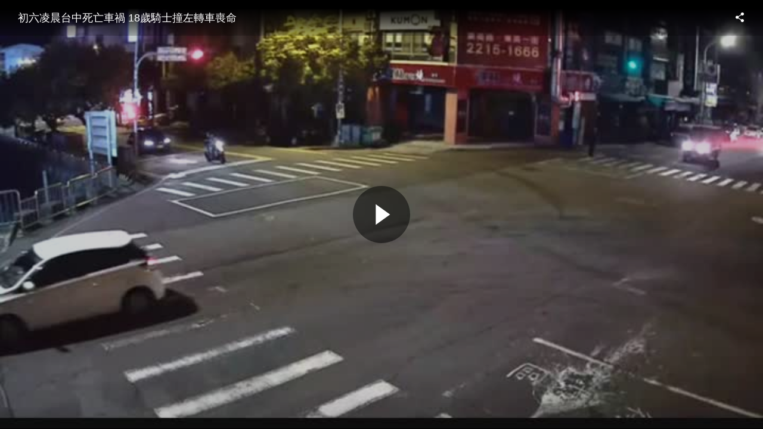

--- FILE ---
content_type: text/html; charset=UTF-8
request_url: https://video.udn.com/embed/news/1257561
body_size: 5015
content:
<!DOCTYPE html>
<html>
<head>
    <meta charset="utf-8" />
    <title>初六凌晨台中死亡車禍 18歲騎士撞左轉車喪命</title>
    <meta name="viewport" content="width=device-width, initial-scale=1.0, maximum-scale=1, user-scalable=no" />
    <meta name="format-detection" content="telephone=no" />
    <link rel="canonical" href="https://video.udn.com/news/1257561" />
    <!-- style -->
    <link href='//fonts.googleapis.com/css?family=Droid+Sans:400,700' rel='stylesheet' type='text/css' />
    <link href="/css/uv-player.css" rel="stylesheet" />
    <script>
    (function(i,s,o,g,r,a,m){i['GoogleAnalyticsObject']=r;i[r]=i[r]||function(){
        (i[r].q=i[r].q||[]).push(arguments)},i[r].l=1*new Date();a=s.createElement(o),
        m=s.getElementsByTagName(o)[0];a.async=1;a.src=g;m.parentNode.insertBefore(a,m)
        })(window,document,'script','//www.google-analytics.com/analytics.js','ga');
        //ga('create', 'UA-19210365-11', 'auto', { 'name': 'udnBU' });
        //ga('udnBU.send', 'pageview');
    </script>
    <!-- Google Tag Manager -->
    <script>(function(w,d,s,l,i){w[l]=w[l]||[];w[l].push({'gtm.start':
        new Date().getTime(),event:'gtm.js'});var f=d.getElementsByTagName(s)[0],
        j=d.createElement(s),dl=l!='dataLayer'?'&l='+l:'';j.async=true;j.src=
        'https://www.googletagmanager.com/gtm.js?id='+i+dl;f.parentNode.insertBefore(j,f);
        })(window,document,'script','dataLayer','GTM-NHL88HX');</script>
    <!-- End Google Tag Manager -->

    <!-- litv ad targeting use -->
    <script src="https://player.svc.litv.tv/pixel/liad-pixel.js"></script>

  <!-- Facebook Pixel Code -->
  <script>
  !function(f,b,e,v,n,t,s){if(f.fbq)return;n=f.fbq=function(){n.callMethod?
  n.callMethod.apply(n,arguments):n.queue.push(arguments)};if(!f._fbq)f._fbq=n;
  n.push=n;n.loaded=!0;n.version='2.0';n.queue=[];t=b.createElement(e);t.async=!0;
  t.src=v;s=b.getElementsByTagName(e)[0];s.parentNode.insertBefore(t,s)}(window,
  document,'script','https://connect.facebook.net/en_US/fbevents.js');

  fbq('init', '776086579254027');
  fbq('set','agent','tmgoogletagmanager', '776086579254027');
  fbq('track', "PageView");
  </script>
  <!-- End Facebook Pixel Code -->
    <script type="application/ld+json">
    {
      "@context": "https://schema.org",
      "@type": "VideoObject",
      "name": "初六凌晨台中死亡車禍 18歲騎士撞左轉車喪命",
      "description": "大年初六台中市東區凌晨傳死亡車禍，曾姓男子因駕駛小客車左轉時，對向騎機車的18歲伍姓騎士煞車不及迎面撞上，造成機車當場噴飛，伍男則重摔馬路緊急送醫搶救仍不治，轄區警方已經調閱監視器畫面等，肇事責任釐清中。台中第3分局今天凌晨12點多獲報旱溪東路、樂業路口車禍，經查曾姓駕駛26歲當時沿旱溪東路由南往北方向行駛，經過路口要左轉樂業路口，當時伍男騎機車從旱溪東路由北往南直行。結果曾男左轉時，伍疑似反應煞車不及直接迎面撞上，機車殼還磨出火花後噴飛至對向，伍則重摔倒地不起，消防到場緊急送醫搶救後仍不治，警方已調閱路口監視器，同時將報警檢方相驗釐清。",
      "thumbnailUrl": [
        "https://cdn.udn.com/img/720/photo/web/video/378113_dcb7d186aa8bb197_o.jpg"
       ],
      "uploadDate": "2023-01-27T11:48:00+0800",
      "duration": "PT31S",
      "embedUrl": "https://video.udn.com/embed/news/1257561",
      "interactionStatistic": {
        "@type": "InteractionCounter",
        "interactionType": { "@type": "WatchAction" },
        "userInteractionCount": 11569
      }
    }
    </script>
</head>
<body>
<!-- Google Tag Manager (noscript) -->
<noscript><iframe src="https://www.googletagmanager.com/ns.html?id=GTM-NHL88HX"
height="0" width="0" style="display:none;visibility:hidden"></iframe></noscript>
<!-- End Google Tag Manager (noscript) -->
    <div id="player"></div>

    <!--[if lte IE 8]><!-->
    <script src="/js/uv-player/polyfill.js"></script>
    <!--<![endif]-->

    <!--[if gte IE 9]><!-->
    <script src="/js/uv-player/vendor/clipboard.min.js"></script>
    <!--<![endif]-->

    <!--[if gte IE 10]><!-->
    <script src="/js/uv-player/vendor/hls.min.js"></script>
    <!--<![endif]-->

    <script src="https://imasdk.googleapis.com/js/sdkloader/ima3.js"></script>

    <script src="/js/uv-player/vendor/modernizr.min.js"></script>
    <script src="/js/uv-core.js"></script>
    <script src="/js/uv-player.js"></script>
    <script src="/js/common.js"></script>

    <!-- comscore for video -->
    <script src="/js/comscore.js"></script>
    <script>
        var sessionEnd = false;
        var analytics = ns_.analytics; // Create your own reference.
        var myPublisherConfig = new analytics.configuration.PublisherConfiguration({
            'publisherId': '7390954' // Provide your Publisher ID here.
        });
        analytics.configuration.addClient( myPublisherConfig );
        analytics.configuration.enableImplementationValidationMode();
        analytics.start();
        var sa = comscoreAnalyticSession();

        function comscoreAnalyticSession() {
            var sa = new ns_.analytics.StreamingAnalytics();
            var cm = new ns_.analytics.StreamingAnalytics.ContentMetadata();
       
            cm.setMediaType(ns_.analytics.StreamingAnalytics.ContentMetadata.ContentType.SHORT_FORM_ON_DEMAND);
            cm.setLength('31' * 1000 || 0);
            cm.setUniqueId('1257561');
            cm.setDictionaryClassificationC3('udn.com');
            cm.setDictionaryClassificationC4('vod');
            cm.setDictionaryClassificationC6(uv.ENV.MOBILE ? 'mobile' : 'pc');
            cm.setGenreName('News');
            cm.setStationTitle('UDN');
            cm.setPublisherName('UDN');
            sa.setMetadata(cm);

            return {
                createPlaybackSession: function() {
                    sa.createPlaybackSession();
                },
                notifyBufferStart: function() {
                    sa.notifyBufferStart();
                },
                notifyBufferStop: function() {
                    sa.notifyBufferStop();
                },
                notifySeekStart: function() {
                    sa.notifySeekStart();
                },
                notifyPlay: function() {
                    sa.notifyPlay();
                },
                startFromPosition: function(position) {
                    sa.startFromPosition(position);
                },
                notifyPause: function() {
                    sa.notifyPause();
                },
                notifyEnd: function() {
                    sa.notifyEnd();
                },
            };
        }
        
    </script>

    <script>
    var query = uv.urlQuery();
    var player;
    var playState = false;
    var ID = '1257561';
    var CATEGORY = 'society';
    var options = {
        renderer: (!query.renderer ? uv.Player.Renderer.AUTO : query.renderer),
        autoPlay: (query.autoplay === '1'),
        blank: (query.blank === '1'),
        muted: (query.muted === '1'),
        playsInline: (query.playsinline === '1'),
        volume: (typeof query.volume === 'undefined' ? 1.0 : Number(query.volume)),

        title: '初六凌晨台中死亡車禍 18歲騎士撞左轉車喪命',
        link: 'https://video.udn.com/news/1257561',
        poster: 'https://cdn.udn.com/img/720/photo/web/video/378113_dcb7d186aa8bb197_o.jpg',
        video: {
            hls: '//video.udn.com/api-media/media-path/udn_real/230127114340059/0/hls/H/cdn',
            hds: '//video.udn.com/api-media/media-path/udn_real/230127114340059/0/hds/H/cdn',
            mp4: '//video.udn.com/api-media/media-path/udn_real/230127114340059/0/mp4/H/cdn'
        },
        subtitles: '//video.udn.com/api-player/video-subtitle/news/1257561',
        dfp: '//pubads.g.doubleclick.net/gampad/ads?iu=/129853887/udn.com/video/pre-rolls/general&description_url=udn.com&tfcd=0&npa=0&sz=640x360%7C720x405%7C1280x720%7C1920x1080&gdfp_req=1&output=vast&unviewed_position_start=1&env=vp&impl=s&correlator=',
        related: '//video.udn.com/api-player/article-related/news/1257561',
        embedCode: '<iframe width="640" height="360" src="https://video.udn.com/embed/news/1257561" frameborder="0" allowfullscreen></iframe>',
        duration: '31'
    };
    uv.ready(function() {
        if (uv.ENV.IN_BLACKLIST_DOMAIN) {
            return;
        }
        // ------------------------------
        // player record
        // ------------------------------
        function record(data, async) {
            data = data || {};
            async = uv.invalid(async) ? true : !!async;
            uv.HttpRequest.connect(
                uv.API.get('NEWS_CLICK'),
                uv.HttpRequest.Method.POST,
                data,
                uv.HttpRequest.DataFormat.TEXT,
                null,
                null,
                'VIDEO_RECORD',
                async
            );
        }
        try {

            var GA_CATEGORY = '全網影音';
            var prog = [10, 25, 50, 75, 100];

            var log = query.log === '1' ? console.log : function() {};

            // ------------------------------
            // player
            // ------------------------------
            options.element = document.getElementById('player');
            player = new uv.Player(options);
            for (var type in uv.Player.Event) {
                player.on(uv.Player.Event[type], onPlayerEvent);
            }
            // player event handler
            function onPlayerEvent(event) {
                var Event = uv.Player.Event;
                var purpose = this.getCurrentPurpose();
                var current = this.getCurrentTime();
                var duration = this.getDuration();
                var dur_num = parseInt((current*100)/duration)||0;
                var dur_per = dur_num.toString()+'%';
                switch (event.type) {
                    case Event.BUFFERING: 
                        log('[buffering]');
                        sa && sa.notifyBufferStart();
                        break;
                    case Event.BUFFERED: 
                        log('[buffered]');
                        sa && sa.notifyBufferStop();
                        break;
                     
                    case Event.SEEKING:
                        log('[SEEKING]');
                        time = parseInt(this.getCurrentTime(), 10) || 0;
                        sa.startFromPosition(time);
                        sa && sa.notifySeekStart();
                        break;

                    case Event.INTERACTIVE:
                        ga('send', 'event', GA_CATEGORY, 'start', options.title);
                        break;
                    case Event.PREROLL:
                        ga('send', 'event', GA_CATEGORY, 'preroll', options.title);
                        break;
                    case Event.START:
                        ga('send', 'event', GA_CATEGORY, 'play', options.title);
                        if(playState) return;
                        playState = true;
                        uv.HttpRequest.connect('https://misc.udn.com/record/videoview/1257561');
                        dataLayer.push({'event': 'start',
                            'name':'初六凌晨台中死亡車禍 18歲騎士撞左轉車喪命', 'id':'1257561', 'category':'社會','duration':duration, 'current_time':current, 'percent':dur_per
                        });
                        sa.createPlaybackSession();
                        sa && sa.notifyPlay();
                        break;
                    case Event.INTERRUPT:
                        time = parseInt(this.getCurrentTime(), 10) || 0;
                        duration = parseInt(this.getDuration(), 10) || 0;
                        ga('send', 'event', GA_CATEGORY, 'leave', options.title, time);
                        record({
                            news_id: ID,
                            cid: CATEGORY,
                            domain: uv.ENV.TOP_DOMAIN,
                            duration: time,
                            vlength: duration
                        }, false);
                        break;
                    case Event.TIME_UPDATE:
                        var event_type = 'progress';
                        if (dur_num == 100) event_type = 'complete';
                        if (dur_num >= 10 && dur_num >= prog[0]) {
                            // shift avoid repeat
                            var per_val = prog.shift();
                            dataLayer.push({'event': event_type,
                                'name':'初六凌晨台中死亡車禍 18歲騎士撞左轉車喪命','id':'1257561','category':'社會','duration':duration, 'current_time':current, 'percent':per_val.toString()+'%'
                            });
                        }
                        break;
                    case Event.SHARE_DIALOG:
                        ga('send', 'event', GA_CATEGORY, 'share', options.title);
                        dataLayer.push({'event': 'share',
                            'name':'初六凌晨台中死亡車禍 18歲騎士撞左轉車喪命','id':'1257561','category':'社會','social_media':'Facebook/Twitter'
                        });
                        break;
                    case Event.PAUSE:
                        if (dur_num !=0 && dur_num < 100) {
                            dataLayer.push({'event': 'pause',
                                'name':'初六凌晨台中死亡車禍 18歲騎士撞左轉車喪命','id':'1257561','category':'社會','duration': duration, 'current_time': current, 'percent': dur_per
                            });
                        };
                        sa && sa.notifyPause();
                        break;
                    case Event.PLAY:
                        if (dur_num != 0) {
                            dataLayer.push({'event': 'play',
                                'name':'初六凌晨台中死亡車禍 18歲騎士撞左轉車喪命', 'id':'1257561', 'category':'社會','duration':duration, 'current_time':current, 'percent':dur_per
                            });
                        };
                        if (sessionEnd) {
                            sa = comscoreAnalyticSession();
                            sa.createPlaybackSession();
                            sessionEnd = false;
                        }
                        sa && sa.notifyPlay();
                        break;    
                    case Event.COMPLETE:
                        sa && sa.notifyEnd();
                        sessionEnd = true;
                        break;
                    default:
                }
            }

            // ------------------------------
            // pageview
            // ------------------------------
            record({
                news_id: ID,
                cid: CATEGORY,
                domain: uv.ENV.TOP_DOMAIN
            }, true);

        } catch (err) {
            console.log('uv-player initialize failed');
            console.warn(err);
        }
    });
    </script>
</body>
</html>


--- FILE ---
content_type: application/javascript
request_url: https://video.udn.com/js/common.js
body_size: 567
content:
/* udnvideo2016, build with gulp 2020-04-07 11:44:03 */


/* udnvideo2016, build with gulp 2020-04-07 11:44:03 */


!function(s){function e(i){if(t[i])return t[i].exports;var a=t[i]={exports:{},id:i,loaded:!1};return s[i].call(a.exports,a,a.exports,e),a.loaded=!0,a.exports}var t={};return e.m=s,e.c=t,e.p="",e(0)}([function(s,e){"use strict";uv.API.set("SLIDE_MENU","/api-common/slide-menu").set("MARQUEE_NEWS","/api-common/marquee").set("MARQUEE_LIVE","/api-common/marquee-live").set("HEADER_ENTRIES","/api-common/nav-bar").set("SIDE_REALTIME","/api-list/side-real").set("SIDE_POPULAR","/api-list/side-popular").set("PERSONAL_SECTION","/api-list/personal-section").set("PERSONAL_LIST","/api-list/personal-list").set("TAG_LIST","/api-list/tag-list").set("FEATURES_LIST","/api-list/focus-list").set("REALTIME_LIST","/api-list/real-news").set("POPULAR_LIST","/api-list/hot-news").set("SOCIAL_PTT_LIST","/api-social/ptt-hot-news").set("SHOWS_LIST","/api-udntv/shows-list").set("SEARCH","/api-list/news-search").set("SEARCH_KEYWORD","/api-common/search-keyword").set("LIVE_CHANNEL","/api-common/live-channel").set("LIVE_LY","/api-common/live-ly").set("LIVE_REPLAY","/api-common/live-replay").set("SUBSCRIBE_STATE","/api-list/subscribe-state").set("SUBSCRIBE_UPDATE","/api-list/subscribe-update").set("SUBSCRIBE_DELETE","/api-list/subscribe-delete").set("NEWS_CLICK","/api-article/news-click").set("WEATHER_STATUS","/api-list/weather-status").set("SALES_VIDEO","/api-cowork/ad-tag-news?tag=")}]);
//# sourceMappingURL=common.js.map